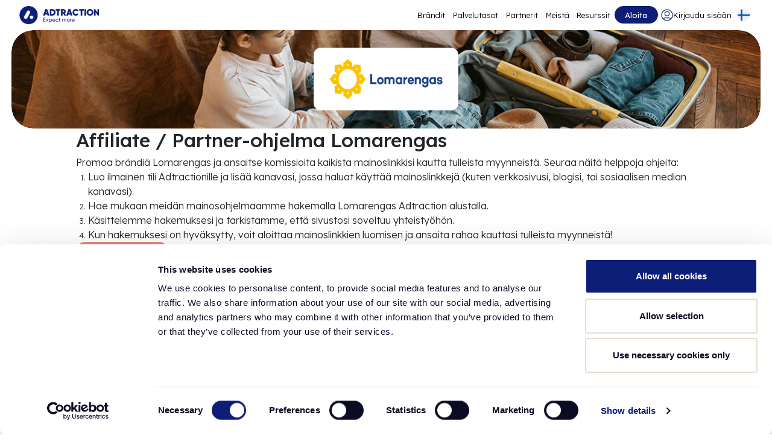

--- FILE ---
content_type: text/html; charset=utf-8
request_url: https://adtraction.com/fi/mainostaja/1071150664
body_size: 10405
content:


<!DOCTYPE html>
<html lang="fi" data-language="fi" data-dialect="fi-FI">
	<head>
		<script>
			var isInvestorPage = false;
		</script>
		<!-- Google Tag Manager -->
		<script>(function(w,d,s,l,i){w[l]=w[l]||[];w[l].push({'gtm.start':
		new Date().getTime(),event:'gtm.js'});var f=d.getElementsByTagName(s)[0],
		j=d.createElement(s),dl=l!='dataLayer'?'&l='+l:'';j.async=true;j.src=
		'https://www.googletagmanager.com/gtm.js?id='+i+dl;f.parentNode.insertBefore(j,f);
		})(window,document,'script','dataLayer','GTM-TLML6JQC');</script>
		<!-- End Google Tag Manager -->

	
	<meta HTTP-EQUIV="Content-type" CONTENT="text/html; charset=UTF-8"/>
	<meta charset="utf-8" />
	<meta name="format-detection" content="telephone=no">
	<meta name="viewport" content="width=device-width, initial-scale=1" />
	<meta name="apple-mobile-web-app-capable" content="yes">


    <title>Lomarengas Affiliate Program | Adtraction</title>
    <meta property="og:title" content="Lomarengas Affiliate Program | Adtraction">
		<meta property="og:image" content="/media/seiibtfb/adtraction-logo-social.png" id="share-image">
		<meta property="og:image:width" content="720">
		<meta property="og:image:height" content="378">
		<meta property="og:image:type" content="image/png">
		<meta property="og:type" content="Business.business">
		<meta property="og:site_name" content="Adtraction">

		<link rel="alternate" hreflang="da" href="https://adtraction.com/dk/annoncorer/">
		<link rel="alternate" hreflang="de" href="https://adtraction.com/de/advertiser/">
		<link rel="alternate" hreflang="en" href="https://adtraction.com/advertisers/">
		<link rel="alternate" hreflang="es" href="https://adtraction.com/es/anunciante/">
		<link rel="alternate" hreflang="fi" href="https://adtraction.com/fi/mainostaja/">
		<link rel="alternate" hreflang="fr" href="https://adtraction.com/fr/annonceurs/">
		<link rel="alternate" hreflang="it" href="https://adtraction.com/it/inserzionista/">
		<link rel="alternate" hreflang="nl" href="https://adtraction.com/nl/adverteerder/">
		<link rel="alternate" hreflang="no" href="https://adtraction.com/no/annonsor/">
		<link rel="alternate" hreflang="pl" href="https://adtraction.com/pl/reklamodawca/">
		<link rel="alternate" hreflang="sv" href="https://adtraction.com/se/annonsor/">
		<link rel="alternate" hreflang="gsw-ch" href="https://adtraction.com/ch/advertiser/">
		<link rel="alternate" hreflang="de-at" href="https://adtraction.com/at/advertiser/">

	<!-- Favicon -->
	<link rel="icon" sizes="any" href="/favicon.ico">
	<link rel="icon" type="image/x-icon" href="/favicon.ico">
	<link rel="apple-touch-icon" href="/favicon.ico">

		<script>
			; (function (d, s, c) {
				var j = d.createElement(s),
					t = d.getElementsByTagName(s)[0]
				j.async = true
				j.src = 'https://unpkg.com/@elastic/apm-rum@5.16.1/dist/bundles/elastic-apm-rum.umd.min.js'
				j.onload = function () { elasticApm.init(c) }
				t.parentNode.insertBefore(j, t)
			})(document, 'script', { serviceName: 'externalwebsite-rum', serverUrl: 'https://6d7e27f658cf40b0ad7e8e7dc6fd406b.apm.eu-central-1.aws.cloud.es.io:443', environment: 'production' })
		</script>

	<link rel="preconnect" href="https://cdn.jsdelivr.net">

	<link rel="preload" as="style" integrity="sha384-QWTKZyjpPEjISv5WaRU9OFeRpok6YctnYmDr5pNlyT2bRjXh0JMhjY6hW+ALEwIH" crossorigin="anonymous" href="https://cdn.jsdelivr.net/npm/bootstrap@5.3.3/dist/css/bootstrap.min.css">
	<link rel="preload" as="style" href="/css/dist/master.min.css?v=f2c149d185f815d99f2051fb5994d21e" />

	<link rel="stylesheet" integrity="sha384-QWTKZyjpPEjISv5WaRU9OFeRpok6YctnYmDr5pNlyT2bRjXh0JMhjY6hW+ALEwIH" crossorigin="anonymous" href="https://cdn.jsdelivr.net/npm/bootstrap@5.3.3/dist/css/bootstrap.min.css">
	<link rel="stylesheet" href="/css/dist/master.min.css?v=f2c149d185f815d99f2051fb5994d21e" />

	<script src="/scripts/dist/master.min.js?v=80fb481a569d8709317beb5e1beeb0a4"></script>
	<link rel="preload" as="style" integrity="sha512-tS3S5qG0BlhnQROyJXvNjeEM4UpMXHrQfTGmbQ1gKmelCxlSEBUaxhRBj/EFTzpbP4RVSrpEikbmdJobCvhE3g==" crossorigin="anonymous" referrerpolicy="no-referrer" onload="this.onload=null;this.rel='stylesheet'" href="https://cdnjs.cloudflare.com/ajax/libs/OwlCarousel2/2.3.4/assets/owl.carousel.min.css" />
	<link rel="preload" as="style" integrity="sha512-sMXtMNL1zRzolHYKEujM2AqCLUR9F2C4/05cdbxjjLSRvMQIciEPCQZo++nk7go3BtSuK9kfa/s+a4f4i5pLkw==" crossorigin="anonymous" referrerpolicy="no-referrer" onload="this.onload=null;this.rel='stylesheet'" href="https://cdnjs.cloudflare.com/ajax/libs/OwlCarousel2/2.3.4/assets/owl.theme.default.min.css" />
	<script defer src="https://ajax.googleapis.com/ajax/libs/jquery/3.4.1/jquery.min.js"></script>
	<script defer integrity="sha512-bPs7Ae6pVvhOSiIcyUClR7/q2OAsRiovw4vAkX+zJbw3ShAeeqezq50RIIcIURq7Oa20rW2n2q+fyXBNcU9lrw==" crossorigin="anonymous" referrerpolicy="no-referrer" src="https://cdnjs.cloudflare.com/ajax/libs/OwlCarousel2/2.3.4/owl.carousel.min.js"></script>
	<script defer integrity="sha384-YvpcrYf0tY3lHB60NNkmXc5s9fDVZLESaAA55NDzOxhy9GkcIdslK1eN7N6jIeHz" crossorigin="anonymous" src="https://cdn.jsdelivr.net/npm/bootstrap@5.3.3/dist/js/bootstrap.bundle.min.js"></script>
		<link rel="preconnect" href="https://fonts.googleapis.com">
		<link rel="preconnect" crossorigin href="https://fonts.gstatic.com">
		<link rel="stylesheet" href="https://fonts.googleapis.com/css2?family=Lexend:wght@100..900&amp;display=swap">
		<style>
			.fonts-loading {
				visibility: hidden;
			}
			
			.fonts-loaded {
				visibility: visible;
			}
		</style>
		<script>
			document.documentElement.classList.add('fonts-loading');
			if ("fonts" in document) {
				Promise.all([
					document.fonts.load("100 1em Lexend"),
					document.fonts.load("900 1em Lexend")
				]).then(() => {
					document.documentElement.classList.remove('fonts-loading');
					document.documentElement.classList.add('fonts-loaded');
				});
			} else {
				document.documentElement.classList.remove('fonts-loading');
				document.documentElement.classList.add('fonts-loaded');
			}
		</script>
</head>

<body>
	<!-- Google Tag Manager (noscript) -->
	<noscript><iframe src="https://www.googletagmanager.com/ns.html?id=GTM-TLML6JQC" height="0" width="0"
			style="display:none;visibility:hidden"></iframe></noscript>
	<!-- End Google Tag Manager (noscript) -->
	<div class="master-content">
		


<div class="empty_scroll_space d-none"></div>

<nav class="navbar navbar-expand-lg" id="navbar">
    <div class="container-fluid gap-lg-4 p-0">
        <a class="cursor-pointer" href="/fi/" aria-label="Go to home page">
            <img src="/media/k4kfellu/logo-2.png" loading="lazy" class="AT_logo" alt="Logo (2) 2" />
        </a>
        <div class="extra_content_container order-lg-1">
            <div class="nav-item d-none d-md-block">
                <a class="nav-link _button thick btn-primary "
                    href="/fi/join/" aria-label="Go to get started">
                    Aloita
                </a>
            </div>
            <div class="user_container">
                <a class="cursor-pointer d-none d-lg-flex user_icon_container menu_btn " href="/fi/login/" aria-label="Go to login">
                    <span class="user_icon" style="--login-hover: url(/media/uvujovaf/group-633300.svg); --login-icon: url(/media/bofaahug/icon-11.svg)"></span>
                    <span>Kirjaudu sisään</span>
                </a>
                <div class="language_container">
                    <nav class="languages">
                        <button id="selectedLanguage" onclick="toggleLanguageDropdown()" onblur="closeLanguageDropdown()"
                            aria-label="Select language" style="padding: 0.4rem 0.4rem; background-color: var(--grayscale-0);">
                            <img src="/media/dtigmqkq/united-kingdom.svg" loading="lazy" class="" alt="United Kingdom" />
                        </button>
                        <div id="languages_dropdown">
                            <ul id="language-dropdown-list">
                                <li>
                                    <span class="language_dropdown-item" onclick="setSelected('en', '/advertisers/')"
                                        id="en">
                                        <img src="/media/dtigmqkq/united-kingdom.svg" loading="lazy" class="" alt="United Kingdom" />
                                        <p class="language_dropdown_text">
                                            UK
                                        </p>
                                    </span>
                                </li>
                                <li>
                                    <span class="language_dropdown-item" onclick="setSelected('se', '/se/annonsor/')"
                                        id="se">
                                        <img src="/media/m2jjzcnb/sweden.svg" loading="lazy" class="" alt="sweden-round-icon" />
                                        <p class="language_dropdown_text">
                                            SE
                                        </p>
                                    </span>
                                </li>
                                <li>
                                    <span class="language_dropdown-item" onclick="setSelected('no', '/no/annonsor/')"
                                        id="no">
                                        <img src="/media/tjcnh5uc/norway.svg" loading="lazy" class="" alt="norway-round-icon" />
                                        <p class="language_dropdown_text">
                                            NO
                                        </p>
                                    </span>
                                </li>
                                <li>
                                    <span class="language_dropdown-item" onclick="setSelected('dk', '/dk/annoncorer/')"
                                        id="dk">
                                        <img src="/media/buhenrft/denmark.svg" loading="lazy" class="" alt="denmark-round-icon" />
                                        <p class="language_dropdown_text">
                                            DK
                                        </p>
                                    </span>
                                </li>
                                <li>
                                    <span class="language_dropdown-item" onclick="setSelected('fi', '/fi/mainostaja/')"
                                        id="fi">
                                        <img src="/media/3jncxsgp/finland.svg" loading="lazy" class="" alt="finland-round-icon" />
                                        <p class="language_dropdown_text">
                                            FI
                                        </p>
                                    </span>
                                </li>
                                <li>
                                    <span class="language_dropdown-item" onclick="setSelected('pl', '/pl/reklamodawca/')"
                                        id="pl">
                                        <img src="/media/24xl00zh/poland.svg" loading="lazy" class="" alt="poland-round-icon" />
                                        <p class="language_dropdown_text">
                                            PL
                                        </p>
                                    </span>
                                </li>
                                <li>
                                    <span class="language_dropdown-item" onclick="setSelected('es', '/es/anunciante/')"
                                        id="es">
                                        <img src="/media/zoujx3hb/spain.svg" loading="lazy" class="" alt="spain-round-icon" />
                                        <p class="language_dropdown_text">
                                            ES
                                        </p>
                                    </span>
                                </li>
                                <li>
                                    <span class="language_dropdown-item" onclick="setSelected('nl', '/nl/adverteerder/')"
                                        id="nl">
                                        <img src="/media/srybuogk/netherlands.svg" loading="lazy" class="" alt="netherlands-round-icon" />
                                        <p class="language_dropdown_text">
                                            NL
                                        </p>
                                    </span>
                                </li>
                                <li>
                                    <span class="language_dropdown-item" onclick="setSelected('de', '/de/advertiser/')"
                                        id="de">
                                        <img src="/media/cepoj31q/germany.svg" loading="lazy" class="" alt="germany-round-icon" />
                                        <p class="language_dropdown_text">
                                            DE
                                        </p>
                                    </span>
                                </li>
                                <li>
                                    <span class="language_dropdown-item" onclick="setSelected('ch', '/ch/advertiser/')"
                                        id="ch">
                                        <img src="/media/s3pfdnuy/switzerland.svg" loading="lazy" class="" alt="switzerland-round-icon" />
                                        <p class="language_dropdown_text">
                                            CH
                                        </p>
                                    </span>
                                </li>
                                <li>
                                    <span class="language_dropdown-item" onclick="setSelected('at', '/at/advertiser/')"
                                        id="at">
                                        <img src="/media/ppljrtwr/austria.svg" loading="lazy" class="" alt="austria-round-icon" />
                                        <p class="language_dropdown_text">
                                            AT
                                        </p>
                                    </span>
                                </li>
                                <li>
                                    <span class="language_dropdown-item" onclick="setSelected('fr', '/fr/annonceurs/')"
                                        id="fr">
                                        <img src="/media/el2ew0r3/france.svg" loading="lazy" class="" alt="france-round-icon" />
                                        <p class="language_dropdown_text">
                                            FR
                                        </p>
                                    </span>
                                </li>
                                <li>
                                    <span class="language_dropdown-item" onclick="setSelected('it', '/it/inserzionista/')"
                                        id="it">
                                        <img src="/media/gdpej4uy/italy.svg" loading="lazy" class="" alt="italy-round-icon" />
                                        <p class="language_dropdown_text">
                                            IT
                                        </p>
                                    </span>
                                </li>
                            </ul>
                        </div>
                    </nav>
                </div>
            </div>
            <button class="navbar-toggler" type="button" data-bs-toggle="collapse" data-bs-target="#navbarTogglerDemo02"
                aria-controls="navbarTogglerDemo02" aria-expanded="false" aria-label="Toggle navigation"
                onclick="toggleBurger()">
                <div id="nav-icon3" class="">
                    <span></span>
                    <span></span>
                    <span></span>
                    <span></span>
                </div>
            </button>
        </div>

        <div class="collapse navbar-collapse order-lg-0 justify-content-lg-end" id="navbarTogglerDemo02">
            <ul class="navbar-nav menu_options_container pt-4 pt-lg-0">
                <li class="nav-item">
                    <a class="nav-link menu_btn "
                        aria-current="page"
                        href="/fi/braendit/"
                        aria-label="Go to expand reach">
                        Brändit
                    </a>
                </li>
                <li class="nav-item">
                    <a class="nav-link menu_btn "
                        href="/fi/palvelutasot/"
                        aria-label="Go to service levels">
                        Palvelutasot
                    </a>
                </li>
                <li class="nav-item">
                    <a class="nav-link menu_btn "
                        href="/fi/partnerit/"
                        aria-label="Go to promote brands">
                        Partnerit
                    </a>
                </li>
                <li class="nav-item">
                    <a class="nav-link menu_btn "
                        href="/fi/meistae/"
                        aria-label="Go to about">
                        Meistä
                    </a>
                </li>
                <li class="nav-item">
                    <a class="nav-link menu_btn "
                        href="/fi/resurssit/"
                        aria-label="Go to resources">
                        Resurssit
                    </a>
                </li>
                <div class="d-flex d-lg-none w-100 d-md-none gap-12 flex-column">
                    <div class="d-block d-lg-none w-100 d-block d-md-none">
                        <a class="nav-link _button large btn-primary "
                            href="/fi/join/"
                            aria-label="Go to get started">
                            Aloita
                        </a>
                    </div>
                </div>
                <div class="d-block d-lg-none w-100 burger_spacing">
                    <a class="nav-link d-flex _button large btn-secondary "
                        href="/fi/login/"
                        aria-label="Go to login">
                        <div class="d-flex flex-row gap-1">
                            <div class="d-flex align-items-center">
                                <span style="mask: url(/media/k0zom3wr/lock-01-1.svg) no-repeat" class="icon-base icon-20px icon-grayscale-0 login_icon"/>
                            </div>
                            <div>
                                Login
                            </div>
                        </div>                 
                    </a>
                </div>
            </ul>
        </div>
    </div>
</nav>
		<div class="page_container" id="page_container">
			


<script>
	document.addEventListener('DOMContentLoaded', function () {
		var advertiserId = 1071150664;
		localStorage.setItem("advertiserId", advertiserId);
	});
</script>

<div class="brand_item_header_gap">
    <div class="hero_wrapper">
        <div class="hero_container hero_thin" style="background-image: url(https://adtraction.com/media/ebanmmc2/travel_packstuff_size-xl.webp);">
            <div class="brand_hero_content_container">
                    <img src='https://adtraction.com/image.htm?imgId=1071150662' loading="lazy" class='brand_hero_image' alt='Lomarengas' />
            </div>
        </div>
    </div>

    <div class="brand_directions_container">
        <h1 class="brand_directions_title">
            Affiliate / Partner-ohjelma&#xA; Lomarengas
        </h1>
        <p class="grid_content_text">
            Promoa br&#xE4;ndi&#xE4; Lomarengas ja ansaitse komissioita kaikista mainoslinkkisi kautta tulleista myynneist&#xE4;. Seuraa n&#xE4;it&#xE4; helppoja ohjeita:
        </p>
        <ol type="1" class="ol_padding grid_content_text">
            <li>
                <p class="grid_content_text">
                    Luo ilmainen tili Adtractionille ja lis&#xE4;&#xE4; kanavasi, jossa haluat k&#xE4;ytt&#xE4;&#xE4; mainoslinkkej&#xE4; (kuten verkkosivusi, blogisi, tai sosiaalisen median kanavasi).
                </p>
            </li>
            <li>
                <p class="grid_content_text">
                    Hae mukaan meid&#xE4;n mainosohjelmaamme hakemalla Lomarengas Adtraction alustalla.
                </p>
            </li>
            <li>
                <p class="grid_content_text">
                    K&#xE4;sittelemme hakemuksesi ja tarkistamme, ett&#xE4; sivustosi soveltuu yhteisty&#xF6;h&#xF6;n.
                </p>
            </li>
            <li>
                <p class="grid_content_text">
                    Kun hakemuksesi on hyv&#xE4;ksytty, voit aloittaa mainoslinkkien luomisen ja ansaita rahaa kauttasi tulleista myynneist&#xE4;!&#xA;
                </p>
            </li>
        </ol>
        <a class="nav-link _button width-fit-content btn-secondary" style="background-color:" href="/fi/partner-sign-up/"
            aria-label="Create free account">
            Luo ilmainen tili
        </a>
    </div>

    <div class="alignment">
        <div class="brand_description_container">
                <div class="d-flex flex-column brand_description_fade gap-2" id="desc_container">
                    <h1 class="grid_title">Lis&#xE4;tietoja mainosohjelmasta</h1>
                    <p class="grid_large_title">Suomalainen - mökkeydy!</p>
                    <div class="grid_content_text">
                        <h2>Tervetuloa Lomarenkaan affiliate-ohjelmaan!</h2>

<p>Lomarengas -konserni on Suomen kokenein m&ouml;kkivuokraaja ja markkinajohtaja. Tarjolla on ylivoimaisesti Suomen suurin valikoima m&ouml;kkej&auml;: yli 4400. Rantam&ouml;keist&auml; hiihtom&ouml;kkeihin ja luksusm&ouml;keist&auml; er&auml;henkisiin asumuksiin.</p>

<p>Lomarengas on tunnettu laadukkaista m&ouml;keist&auml; ja hyv&auml;st&auml; palvelusta. M&ouml;kkien vuokraus onnistuu k&auml;tev&auml;sti verkossa Suomen suurimmasta m&ouml;kinvuokrauspalvelusta, jossa vierailee jopa &nbsp;100 000 k&auml;ytt&auml;j&auml;&auml; viikossa.</p>

<p><strong>Myynneist&auml;:</strong></p>

<ul>
	<li>Interhome-varauksista ei makseta komissiota.</li>
	<li>Ohjelmassa maksetaan kiinte&auml; komissio m&ouml;kkivarauksista. Lomarengas p&auml;&auml;tt&auml;&auml; julkasijakohtaisesti komissiomallista (konversioikkuna ja komissio).</li>
</ul>

<p><strong>OHJELMAN S&Auml;&Auml;NN&Ouml;T &amp; MUUTA HUOMIOITAVAA:</strong></p>

<ul>
	<li>Sivustolta on helposti l&ouml;ydett&auml;viss&auml; yll&auml;pit&auml;j&auml;n yhteystiedot (yhteyshenkil&ouml;n nimi, s-postiosoite sek&auml; puhelinnumero) .</li>
	<li>Sivustolta tulee k&auml;yd&auml; selke&auml;sti ilmi, ett&auml; kyseess&auml; on Lomarenkaan m&ouml;kkivalikoima ja ett&auml; ohjaus tapahtuu Lomarenkaan verkkosivulle mainoslinkin kautta. My&ouml;s Lomarenkaan nimen tai logon on oltava n&auml;kyviss&auml; hakukent&auml;n yhteydess&auml;.</li>
	<li>Sivuston graafinen ulkoasu ja sis&auml;lt&ouml; tulee olla toteutettu laadukkaasti, jotta sivusto ei vahingoita Lomarenkaan br&auml;ndi&auml;.</li>
	<li>Jos sivustolle on tuotu m&ouml;kkien tietoja (kohdekuvauksia ja valokuvia) Lomarenkaan sivustolta, tulee n&auml;it&auml; tietoja p&auml;ivitt&auml;&auml; s&auml;&auml;nn&ouml;llisesti ja my&ouml;s poistaa Lomarenkaan valikoimista poistuneet kohteet. Jos hy&ouml;dynn&auml;t Lomarenkaan tarjoamaa tuotesy&ouml;tett&auml; tulee my&ouml;s se p&auml;ivitt&auml;&auml; s&auml;&auml;nn&ouml;llisesti.</li>
	<li>Mainostaminen Lomarenkaan br&auml;ndill&auml; tai m&ouml;kkien/loma-asuntojen nimill&auml; on kielletty kaikissa kanavissa riippumatta siit&auml;, ohjataanko mainoksesta julkaisijan tai Lomarenkaan sivustolle.</li>
	<li>Hakukonemainonta eli SEM ei ole sallittu. T&auml;m&auml; tarkoittaa liikenteen ohjaamista mainoksista suoraan Lomarenkaan sivustolle. Voit kuitenkin tehd&auml; geneerist&auml; hakukonemainontaa ja ohjata liikennett&auml; omille sivuillesi, mutta sinun tulee asettaa &ldquo;Lomarengas&rdquo; negatiiviseksi avaintermiksi (esim. Google Ads brand exclusion -ominaisuus).</li>
	<li>Lomarengas pid&auml;tt&auml;&auml; oikeuden muuttaa ohjelman s&auml;&auml;nt&ouml;j&auml; ja komissiomalleja julkaisijakohtaisesti.</li>
</ul>

                    </div>
                </div>
            <button class="nav-link _button width-fit-content small btn-secondary-outline d-none" id="more_information_btn" onclick="showMoreBrandDesc()"
                aria-label="More information">
                Lis&#xE4;tietoja
            </button>
        </div>
    </div>
</div>

<div class="brand_item_page_container">
    <div class="brand_faq_container fly-up-container">
        <p class="brand_faq_header">
            FAQ
        </p>
        <div class="brand_faq_inner_container">
            <div class="brand_faq_segment">
                <div class="brand_faq_content_container">
                    <p class="brand_item_title">
                        Kuinka partner-ohjelmamme toimii?
                    </p>
                    <p class="brand_faq_content_text">
                        Jos sinulla on verkkosivu, blogi tai olet vaikuttaja mill&#xE4; tahansa sosiaalisen median alustalla, voit jakaa linkkej&#xE4; tuotteisiimme ja palveluihimme. Linkkien avulla ansaitset rahaa kauttasi tulleista ostoksista. Yhteisty&#xF6; on helppoa ja Adtractionille liittyminen on t&#xE4;ysin ilmaista.
                    </p>
                </div>
                <div class="brand_faq_content_container">
                    <p class="brand_item_title">
                        Kuinka p&#xE4;&#xE4;sen mukaan partner-ohjelmaan?
                    </p>
                    <p class="brand_faq_content_text">
                        Partner-ohjelmaamme liittyminen on helppoa. Noudata yll&#xE4; olevia nelj&#xE4;&#xE4; vaihetta.
                    </p>
                </div>
            </div>
            <div class="brand_faq_segment">
                <div class="brand_faq_content_container">
                    <p class="brand_item_title">
                        Kuinka ansaitsen komissiota?
                    </p>
                    <p class="brand_faq_content_text">
                        Ohjaamalla liikennett&#xE4; verkkosivuiltasi, blogistasi tai sosiaalisen median kanavistasi Adtractionin linkkien avulla tuotteisiimme ja palveluihimme. Kun seuraajasi tekev&#xE4;t ostoksia suosituksiesi perusteella, ansaitset komissiota, eli rahaa! Yksinkertaisestettuna: mit&#xE4; enemm&#xE4;n kauttasi tehd&#xE4;&#xE4;n ostoksia, sit&#xE4; enemm&#xE4;n rahaa ansaitset.
                    </p>
                </div>
                <div class="brand_faq_content_container">
                    <p class="brand_item_title">
                        Millaiset s&#xE4;&#xE4;nn&#xF6;t partner-ohjelmassa on?
                    </p>
                    <p class="brand_faq_content_text">
                        Kun olet luonut Adtractionille k&#xE4;ytt&#xE4;j&#xE4;tunnuksen ja sivustosi on hyv&#xE4;ksytty mukaan, p&#xE4;&#xE4;set lukemaan lis&#xE4;&#xE4; partner-ohjelmastamme. Partner-ohjelman kuvauksen yhteydest&#xE4; l&#xF6;yd&#xE4;t s&#xE4;&#xE4;nn&#xF6;t ja lis&#xE4;tietoa siit&#xE4;, mink&#xE4; tyyppisi&#xE4; kumppaneita hyv&#xE4;ksymme mukaan.
                    </p>
                </div>
            </div>
        </div>
    </div>

    <div class="hero_wrapper join_us_width_override">
        <div class="hero_container join_us_hero_thin" style="background-image: url(/media/taij13c0/header_tablet-2.svg);">
            <div class="join_hero_content_container px-4 px-xl-0">
                <div class="w-75">
                    <p class="grid_large_title white_text">
                        Liity partneriksi ja aloita promoamaan br&#xE4;ndi&#xE4; Lomarengas
                    </p>
                </div>
                <div class="join_us_gap">
                    <div class="join_us_content_container">
                        <div class="grid_content_text white_text">
                            Oletko vaikuttaja tai tuotatko sis&#xE4;lt&#xF6;&#xE4; verkkosivuillesi tai muuhun alustaan, jossa voisit promota br&#xE4;ndej&#xE4;? Liity Adtractionille t&#xE4;n&#xE4;&#xE4;n ja aloita komissioiden tienaaminen.
                        </div>
                        <div class="join_us_group_container">
                            <a class="nav-link _button width-fit-content btn-secondary" style="background-color:" href="/fi/partner-sign-up/"
                                aria-label="Create free account">
                                Luo ilmainen tili
                            </a>
                            <a class="nav-link _button width-fit-content btn-secondary-outline" style="background-color:" href="/fi/partnerit/"
                                aria-label="Learn more">
                                Lue lis&#xE4;&#xE4;
                            </a>
                        </div>
                    </div>
                </div>
            </div>
        </div>
    </div>
</div>

<script>
	document.addEventListener('DOMContentLoaded', function () {
		var descContainer = document.getElementById("desc_container");
		var moreInformationBtn = document.getElementById("more_information_btn");

		function checkOverflow() {
			var isOverflowing = descContainer.scrollHeight > descContainer.clientHeight ||
								descContainer.scrollWidth > descContainer.clientWidth;

			if (isOverflowing) {
				moreInformationBtn.classList.remove("d-none");
			} else {
				moreInformationBtn.classList.add("d-none");
				descContainer.classList.remove("brand_description_fade");
			}
		}
		checkOverflow();
		window.addEventListener('resize', checkOverflow);
	});
</script>
		</div>
		


<div class="footer-wrapper">
	<div class="content-wrapper">
		<div class="d-flex justify-content-between flex-fill flex-wrap gap-3">
			<div class="list-item">
				<p class="group-header">Meistä</p>
				<a class="link-as-normal-text" href="/fi/meistae/" aria-label="Go to about us">
					Meistä
				</a>
				<a class="link-as-normal-text" href="/fi/ura/" aria-label="Go to careers">
					Ura
				</a>
				<a class="link-as-normal-text" href="https://investor.adtraction.com/se" aria-label="Go to investors">
					Sijoittajat</a>
				<a class="link-as-normal-text" href="https://www.mynewsdesk.com/adtraction-marketing-ab" target="_blank" rel="noopener" aria-label="Go to news">
					Uutiset</a>
				<a class="link-as-normal-text" href="/fi/sustainability/" aria-label="Go to sustainability">
					Kestävä kehitys
				</a>
					<a class="link-as-normal-text" href="https://adtraction.com/privacy-policy/" aria-label="Go to privacy policy">
					Tietosuojakäytännöt
				</a>
			</div>
			<div class="list-item">
				<p class="group-header">Palvelut</p>
				<a class="link-as-normal-text" href="/fi/braendit/" aria-label="Go to brands">
					Brändit
				</a>
				<a class="link-as-normal-text" href="/fi/partnerit/" aria-label="Go to partners">
					Partnerit
				</a>
				<a class="link-as-normal-text" href="/fi/adtraction-plus/" aria-label="Go to adtraction plus">
					Adtraction Plus
				</a>
				<a class="link-as-normal-text" href="/fi/revshare/" aria-label="Go to rev share">
					RevShare
				</a>
				<a class="link-as-normal-text" href="https://bundler.com/" target="_blank" aria-label="Go to bundler solutions">
					<span class="d-flex gap-2 align-items-center">
						Bundler.com
						<span style="mask: url(/media/thwgsy3x/link-external-01.svg) no-repeat" class="icon-base icon-20px icon-primary-blue-200 icon-hover-grayscale-0"/>
					</span>
				</a>
			</div>
			<div class="list-item">
				<p class="group-header">Resurssit</p>
				<a class="link-as-normal-text" href="/fi/resurssit/" aria-label="Go to resources">
					Resurssit
				</a>
				<a class="link-as-normal-text" href="https://api.adtraction.com/" target="_blank" aria-label="Go to api">
					<span class="d-flex gap-2 align-items-center">
						<p>API</p>
						<span style="mask: url(/media/thwgsy3x/link-external-01.svg) no-repeat" class="icon-base icon-20px icon-primary-blue-200 icon-hover-grayscale-0"/>
						
					</span>
				</a>
				<a class="link-as-normal-text" href="/fi/faq/" aria-label="Go to faq">
					FAQ
				</a>
				<a class="link-as-normal-text" href="/fi/integraatiot/" aria-label="Go to integrations">
					Integraatiot
				</a>
				<a class="link-as-normal-text" href="https://help.adtraction.com/fi" target="_blank" aria-label="Go to help center">
					<span class="d-flex gap-2 align-items-center">
						<p>Help center</p>
						<span style="mask: url(/media/thwgsy3x/link-external-01.svg) no-repeat" class="icon-base icon-20px icon-primary-blue-200 icon-hover-grayscale-0"/>
					</span>
				</a>
			</div>
			<div class="contact-wrapper">
				<div class="list-item contact-content">
					<p class="group-header">Ota yhteyttä</p>
					<a class="link-as-normal-text" href="mailto:info@adtraction.com" aria-label="Contact us">info@adtraction.com</a>
					<div class="d-flex gap-3 align-items-center">
						<a class="cursor-pointer d-flex" href="https://linkedin.com/company/adtraction-ab"
							target="_blank" aria-label="LinkedIn">
						
							<span style="mask: url(/media/mgyhutxy/icons8-linkedin-1.svg) no-repeat" class="icon-base icon-48px icon-primary-blue-200 icon-hover-grayscale-0"/>
						</a>
						<a class="cursor-pointer d-flex" href="https://www.instagram.com/adtraction/?hl=en"
							target="_blank" aria-label="Instagram">
							<span style="mask: url(/media/ofnb42qs/icons8-instagram.svg) no-repeat" class="icon-base icon-48px icon-primary-blue-200 icon-hover-grayscale-0"/>

						</a>
					</div>
				</div>
			</div>
		</div>
		<div class="d-flex align-items-center justify-content-between flex-wrap gap-3">
			<div class="d-flex gap-3 align-items-center flex-wrap">
				<p class="language-item" onclick="setSelected('se', '/se/annonsor/')">Ruotsi</p>
				<p class="language-item" onclick="setSelected('no', '/no/annonsor/')">Norja</p>
				<p class="language-item" onclick="setSelected('dk', '/dk/annoncorer/')">Tanska</p>
				<p class="language-item" onclick="setSelected('fi', '/fi/mainostaja/')">Suomi</p>
				<p class="language-item" onclick="setSelected('pl', '/pl/reklamodawca/')">Puola</p>
				<p class="language-item" onclick="setSelected('es', '/es/anunciante/')">Espanja</p>
				<p class="language-item" onclick="setSelected('nl', '/nl/adverteerder/')">Alankomaat</p>
				<p class="language-item" onclick="setSelected('de', '/de/advertiser/')">Saksa</p>
				<p class="language-item" onclick="setSelected('ch', '/ch/advertiser/')">Sveitsi</p>
				<p class="language-item" onclick="setSelected('at', '/at/advertiser/')">Itävalta</p>
				<p class="language-item" onclick="setSelected('fr', '/fr/annonceurs/')">Ranska</p>
				<p class="language-item" onclick="setSelected('it', '/it/inserzionista/')">Italia</p>
				<p class="language-item" onclick="setSelected('en', '/advertisers/')">Iso-Britannia
</p>
			</div>
			<p class="at-year">Adtraction 2026</p>
		</div>
	</div>
</div>

	</div>

	<script>
		document.addEventListener("DOMContentLoaded", function () {
			const remOffset = 4.625;
			const pixelOffset = remOffset * parseFloat(getComputedStyle(document.documentElement).fontSize); // converts rem to px

			document.querySelectorAll('a[href*="#"]').forEach(anchor => {
				anchor.addEventListener('click', function (e) {
					const targetId = this.getAttribute('href').split("#")[1];
					const currentPath = window.location.pathname;
					const linkPath = this.pathname;

					// Only handle smooth scroll if we're on the same page
					if (currentPath !== linkPath) return;
					
					e.preventDefault();
					const targetElement = document.getElementById(targetId);

					if (targetElement) {
						const elementPosition = targetElement.getBoundingClientRect().top + window.pageYOffset;
						const offsetPosition = elementPosition - pixelOffset;

						window.scrollTo({
							top: offsetPosition,
							behavior: 'smooth'
						});
					}
				});
			});
		});
	</script>
</body>

</html>


--- FILE ---
content_type: text/javascript
request_url: https://adtraction.com/scripts/dist/master.min.js?v=80fb481a569d8709317beb5e1beeb0a4
body_size: 4998
content:
isInvestorPage||document.addEventListener("DOMContentLoaded",updateSelectedLanguage);let languageList=["dk","se","no","fi","pl","es","nl","de","ch","fr","it","at"];function updateSelectedLanguage(){var e=window.location.pathname.split("/").filter(e=>""!==e),e=1<=e.length?e[0]:null,t=localStorage.getItem("language");let n;null===sessionStorage.getItem("firstLoad")?(n=e&&""!==e?e:t||"",sessionStorage.setItem("firstLoad","false")):n=e&&""!==e?e:"",setSelected(n="en"===(n="da"===(n="sv"===n?"se":n)?"dk":n)?"":n),redirectToLanguagePath(n)}function redirectToLanguagePath(e){var t=window.location.pathname.split("/");t[1]!==e&&(t[1]=e,e=t.join("/"),window.location.href=""+window.location.origin+e+window.location.search)}function setSelected(e,t){var n,o=document.getElementById("selectedLanguage"),s=document.getElementById(e);s&&o&&(s=s.innerHTML,(n=document.createElement("div")).innerHTML=s,(s=n.querySelector("p"))&&s.remove(),o.innerHTML=n.innerHTML),languageList.includes(e)?localStorage.setItem("language",e):localStorage.removeItem("language"),null!=t&&(window.location.href=t)}function getQueryParam(e){return new URLSearchParams(window.location.search).get(e)}document.addEventListener("DOMContentLoaded",()=>{let e=document.querySelector(".navbar"),t=document.querySelector(".empty_scroll_space"),n=document.querySelectorAll(".flying_cards_container"),o=document.querySelectorAll(".flying_cards_container.investor_flying_cards"),s=document.querySelector(".hero-flying-component"),r=e.offsetTop,a=(window.addEventListener("scroll",function(){window.scrollY>r?(n&&n.forEach(e=>{e.classList.add("large")}),o&&o.forEach(e=>{e.classList.add("large")}),e&&(e.classList.add("sticky"),t.classList.remove("d-none")),s&&s.classList.add("grounded")):e&&(e.classList.remove("sticky"),t.classList.add("d-none"))}),localStorage.getItem("language"));var d=getQueryParam("language");a&&!d?setBrandLanguageContent("brand_"+(a="dk"==a?"da":a),!1):setBrandLanguageContent(d?"brand_"+d:"brand_en",!1);let l=document.querySelectorAll(".fly-up-container"),i=50;function c(){l.forEach(e=>{e.getBoundingClientRect().top<=(window.innerHeight||document.documentElement.clientHeight)-i&&e.classList.add("visible")}),Array.from(l).every(e=>e.classList.contains("visible"))&&window.removeEventListener("scroll",c)}window.addEventListener("scroll",c),c()});let isBurgerOpen=!1,isFlagOpen=!1;function goToHomePage(){var e=sessionStorage.getItem("language");window.location.href=e?"/"+e:"/en"}function toggleBurger(){isBurgerOpen=!isBurgerOpen;var e=document.getElementById("nav-icon3");isBurgerOpen?e.classList.add("open"):e.classList.remove("open")}function toggleLanguageDropdown(){var e=document.getElementById("languages_dropdown");(isFlagOpen=!isFlagOpen)?e.classList.add("open"):e.classList.remove("open")}function closeLanguageDropdown(){isFlagOpen&&(isFlagOpen=!1,document.getElementById("languages_dropdown").classList.remove("open"))}document.addEventListener("DOMContentLoaded",function(){let t=document.querySelector(".search_input"),n=document.querySelector(".blog_outer_container"),r=document.getElementById("blogPostShowMore");t&&t.addEventListener("input",function(){let o=t.value.toLowerCase();var e=n.querySelectorAll(".blog_container"),s=(selectCategory("allResources"),r&&r.classList.add("d-none"),0);e.forEach(function(e){var t=e.querySelector(".preview_title").textContent.toLowerCase(),n=e.querySelector(".preview_text").textContent.toLowerCase();t.includes(o)||n.includes(o)?(e.classList.remove("d-none"),s++):e.classList.add("d-none")}),0==s?(document.getElementById("blog_outer_container").classList.add("d-none"),document.getElementById("no_results_container").classList.remove("d-none")):(document.getElementById("blog_outer_container").classList.remove("d-none"),document.getElementById("no_results_container").classList.add("d-none"))})});var blogCategories=[],blogOriginalElements=[];function selectCategory(t){"allResources"!=t&&(document.querySelector(".search_input").value="");var e=document.getElementById("blogPostShowMore"),n=document.getElementById(t),o=document.getElementById("allResources"),o=(blogCategories.forEach(e=>{e=document.getElementById(e);e.classList.add("btn-primary-outline"),e.classList.remove("btn-primary")}),blogCategories=[],("allResources"===t?(o.classList.remove("btn-primary-outline"),o):(o.classList.add("btn-primary-outline"),o.classList.remove("btn-primary"),blogCategories.push(t),n.classList.remove("btn-primary-outline"),n)).classList.add("btn-primary"),document.getElementsByClassName("blog_container")),s=0,n=(Array.from(o).forEach(e=>e.classList.add("d-none")),Array.from(o).forEach(e=>{("allResources"===t||e.dataset.type.split(",").includes(t))&&s<12&&(e.classList.remove("d-none"),s++)}),0==s?(console.log(s),document.getElementById("blog_outer_container").classList.add("d-none"),document.getElementById("no_results_container").classList.remove("d-none")):(document.getElementById("blog_outer_container").classList.remove("d-none"),document.getElementById("no_results_container").classList.add("d-none")),Array.from(o).filter(e=>("allResources"===t||e.dataset.type.split(",").includes(t))&&e.classList.contains("d-none")).length);null!=e&&(0<n?e.classList.remove("d-none"):e.classList.add("d-none"))}function showMore(){var t=blogCategories[0]||"allResources",e=document.getElementsByClassName("blog_container"),n=0,o=document.getElementById("blogPostShowMore");"allResources"==t?Array.from(e).forEach(e=>{e.classList.contains("d-none")&&n<12&&(e.classList.remove("d-none"),n++)}):Array.from(e).forEach(e=>{e.classList.contains("d-none")&&e.dataset.type.includes(t)&&n<12&&(e.classList.remove("d-none"),n++)}),0===Array.from(e).filter(e=>("allResources"===t||e.dataset.type.includes(t))&&e.classList.contains("d-none")).length&&o.classList.add("d-none")}function openBrandLanguageDropdown(){var e=document.getElementById("brandLanguageDropdown"),t=document.getElementById("brandChevron");(isFlagOpen=!isFlagOpen)?(t.classList.add("rotate-180"),e.classList.add("open")):(t.classList.remove("rotate-180"),e.classList.remove("open"))}function closeBrandLanguageDropdown(){var e,t;isFlagOpen&&(isFlagOpen=!1,e=document.getElementById("brandChevron"),t=document.getElementById("brandLanguageDropdown"),e.classList.remove("rotate-180"),t.classList.remove("open"))}function setBrandLanguageContent(e,t){1==t&&((t=new URL(window.location.href)).searchParams.delete("language"),t.searchParams.append("language",e.substring(e.length-2)),window.location.href=t.toString());t=document.getElementById("brand_language_content");t&&(null==document.getElementById(e)&&(e="brand_en"),e=document.getElementById(e),t.innerHTML=e.innerHTML)}function showMoreBrands(){for(var e=0,t=document.getElementsByClassName("brand_item_container d-none");e<10&&0!==t.length;)t[0].classList.remove("d-none"),e++;hideLoadMoreBrands()}function hideLoadMoreBrands(){0===document.getElementsByClassName("brand_item_container d-none").length&&document.getElementById("showMoreBrands").classList.add("d-none")}var categories=[],originalElements=[];function storeOriginalElements(){0===originalElements.length&&(originalElements=Array.from(document.getElementById("brand_items").children).map(e=>e.cloneNode(!0)))}function filterByCategory(e){var t,n=document.getElementById("brand_items"),o=(storeOriginalElements(),document.getElementById("showMoreBrands")),s=document.getElementById("button_"+e);0<categories.length&&((t=categories[0])!==e&&((t=document.getElementById("button_"+t)).classList.add("btn-primary-outline"),t.classList.remove("btn-primary")),categories=[]),s.classList.contains("btn-primary")?(s.classList.add("btn-primary-outline"),s.classList.remove("btn-primary"),o.classList.remove("d-none"),n.innerHTML="",originalElements.forEach(e=>n.appendChild(e.cloneNode(!0)))):(categories.push(e),s.classList.remove("btn-primary-outline"),s.classList.add("btn-primary"),o&&o.classList.add("d-none"),t=[],s=document.querySelectorAll(`[id*="_${e}"]`),t.push(...s),document.querySelectorAll(".brand_item_container:not(.d-none)").forEach(e=>{e.classList.add("d-none")}),t.forEach((e,t)=>{e.classList.remove("d-none")}))}function showMoreBrandDesc(){var e=document.getElementById("desc_container"),t=document.getElementById("more_information_btn");e.classList.remove("brand_description_fade"),t.classList.add("d-none")}let dropdownStates={monthlyVisitors:!1,how:!1,annualRevenue:!1,salesOrConversion:!1};function toggleDropdown(e,t,n){e=document.getElementById(e),t=document.getElementById(t);dropdownStates[n]=!dropdownStates[n],dropdownStates[n]?(t.classList.add("rotate-180"),e.classList.add("open")):(t.classList.remove("rotate-180"),e.classList.remove("open"))}function closeDropdown(n,o,s){setTimeout(()=>{dropdownStates[s]=!1;var e=document.getElementById(o),t=document.getElementById(n);e.classList.remove("rotate-180"),t.classList.remove("open")},150)}function setDropdown(e,t,n,o){var e=document.getElementById(e),s=document.getElementById(t),e=(e.innerHTML=s.innerHTML,"form_how_dropdown"==o&&(specifyElement=document.getElementById("form_how_specify"),"other"==t?specifyElement.classList.remove("d-none"):specifyElement.classList.add("d-none")),document.getElementById(n)),s=document.getElementById(o);e.classList.remove("rotate-180"),s.classList.remove("open")}async function submitForm(e,t=0){var n=document.getElementById("first_name"),o=document.getElementById("last_name"),s=document.getElementById("company"),r=document.getElementById("email"),a=document.getElementById("url"),d=0,o=(""==n.value?(n.classList.add("error"),d++):n.classList.remove("error"),""==o.value?(o.classList.add("error"),d++):o.classList.remove("error"),""==s.value?(s.classList.add("error"),d++):s.classList.remove("error"),""==r.value?(r.classList.add("error"),d++):r.classList.remove("error"),""!=r.value&&(n=/^[^@]+@(?:gmail|googlemail|hotmail|outlook|live|yahoo|aol|icloud|protonmail)\.(?:.*)/i,document.getElementById("form_email_error_text").classList.add("d-none"),n.test(r.value)&&(document.getElementById("form_email_error_text").classList.remove("d-none"),r.classList.add("error"),d++),/^[a-zA-Z0-9_.-]+@[a-zA-Z0-9-]+\.[a-zA-Z0-9-.]+$/i.test(r.value)||(r.classList.add("error"),d++)),""==a.value?(a.classList.add("error"),d++):a.classList.remove("error"),document.getElementById("00NJ9000008GakZ")),s=(o&&""===o.value?(o.classList.add("error"),d++):o.classList.remove("error"),document.getElementById("how_can_we_help")),n=(s&&""==s.value.trim()?(s.classList.add("error"),d++):s&&s.classList.remove("error"),document.getElementById("where_did_you_hear_about_us"));return n&&""==n.value.trim()?(n.classList.add("error"),d++):n&&n.classList.remove("error"),!(0<d||((r=document.getElementById("description"))&&(a="\n",s.value.trim()&&(a+="How can we help you: "+s.value.trim()),n.value.trim()&&(a&&(a+="\n\n"),a+="Where did you find us: "+n.value.trim()),(o=("; "+document.cookie).split("; pageReferrer=").pop().split(";").shift())&&(a&&(a+="\n\n"),a+="Referrer: "+decodeURIComponent(o)),r.value=a),d=document.querySelector("form"),new FormData(d),d.target="hiddenFrame",d.submit(),s=e?"Adtraction Plus form submitted successfully":"Brand form submitted successfully",s+=" - "+(localStorage.getItem("language")||"en"),fathom.trackEvent(s),n=document.getElementById("send_text"),o=document.getElementById("form_spinner"),r=document.getElementById("form_success"),a=document.getElementById("form_content_container"),d=document.getElementById("send_btn"),e=document.getElementById("recaptcha-container"),n.classList.remove("d-none"),o.classList.add("d-none"),r.classList.remove("d-none"),a.classList.add("d-none"),d.classList.add("d-none"),e.classList.add("d-none"),0))}async function resetPassword(){var e=document.getElementById("psr_spinner"),t=document.getElementById("psr_email_text"),n=document.getElementById("psr_input").value,o=document.getElementById("psr_input"),s=document.getElementById("psr_submit_btn");s.disabled=!0,o.classList.remove("error"),e.classList.remove("d-none"),t.classList.add("d-none"),!/^[a-zA-Z0-9_.+-]+@[a-zA-Z0-9-]+\.[a-zA-Z0-9-.]+$/i.test(n)||200!=(await fetch("/umbraco/surface/password/resetpassword",{method:"POST",headers:{"Content-Type":"application/json"},body:JSON.stringify({email:n})})).status?(o.classList.add("error"),e.classList.add("d-none"),t.classList.remove("d-none"),s.disabled=!1):(n=document.getElementById("psr"),o=document.getElementById("psr_confirm"),n.classList.add("d-none"),o.classList.remove("d-none"))}function showMorePresentations(e){var e="presentation"===e?"presentation_":"rapport_presentation_",t=document.querySelectorAll(`[id^="${e}"].d-none`);let n=0;t.forEach(e=>{n<12&&(e.classList.remove("d-none"),n++)}),hideLoadMorePresentations(e)}function hideLoadMorePresentations(e){var t=document.querySelectorAll(`[id^="${e}"].d-none`),e=document.getElementById("showMore"+e);0===t.length&&e&&e.classList.add("d-none")}function onSubmit(){getCaptchaResponse(event)}function getCaptchaResponse(e){e.preventDefault();e=grecaptcha.getResponse(widgetId);e?fetch("/umbraco/surface/form/VerifyCaptcha",{method:"POST",headers:{"Content-Type":"application/json"},body:JSON.stringify({token:e})}).then(e=>e.json()).then(e=>{e.success?document.getElementById("send_btn")&&document.getElementById("send_btn").classList.remove("disabled"):document.getElementById("send_btn")&&document.getElementById("send_btn").classList.add("disabled")}).catch(e=>console.error("Error verifying reCAPTCHA:",e)):console.log("Please complete the reCAPTCHA.")}function handleActivate(e,t){fetch("/umbraco/surface/auth/Handleactivate",{method:"POST",headers:{"Content-Type":"application/json"},body:JSON.stringify({id:e,sid:t})}).then(e=>{if(e.ok)return e.json();throw new Error("HTTP error! status: "+e.status)}).catch(e=>console.error("Error activating account:",e))}async function setPassword(e,t,n){var o,s,r=document.getElementById("reset_password_input"),a=document.getElementById("reset_confirm_password_input"),d=document.getElementById("psr_spinner"),l=document.getElementById("set_password_btn_text"),i=document.getElementById("set_password_submit_btn"),c=document.getElementById("errorMessageContainer"),m=document.getElementById("setNewPasswordError");null!=r&&null!=a&&(o=r.value,s=a.value,""==o||""==s?(c.classList.remove("d-none"),""==o&&r.classList.add("error"),""==s&&a.classList.add("error"),getTranslation("password_is_empty").then(e=>{m.innerHTML=e}).catch(e=>console.error("Error getting translation:",e))):o!==s?(a.classList.add("error"),getTranslation("passwords_do_not_match").then(e=>{m.innerHTML=e,c.classList.remove("d-none")}).catch(e=>console.error("Error getting translation:",e))):/[A-Z]/.test(o)?/\d/.test(o)?o.length<8||100<o.length?(r.classList.add("error"),a.classList.add("error"),getTranslation("password_length_is_outside_limit").then(e=>{m.innerHTML=e,c.classList.remove("d-none")}).catch(e=>console.error("Error getting translation:",e))):(c.classList.add("d-none"),i.disabled=!0,r.classList.remove("error"),a.classList.remove("error"),d.classList.remove("d-none"),l.classList.add("d-none"),fetch("/umbraco/surface/password/SetPassword",{method:"POST",headers:{"Content-Type":"application/json"},body:JSON.stringify({Pid:e,Psid:t,Password:o,Status:0})}).then(e=>{if(e.ok)return d.classList.add("d-none"),l.classList.remove("d-none"),i.disabled=!1,document.getElementById("setPasswordFlowContainer").classList.add("d-none"),document.getElementById("setPasswordFinishedContainer").classList.remove("d-none"),e.json();throw d.classList.add("d-none"),emailText.classList.remove("d-none"),i.disabled=!1,new Error("HTTP error! status: "+e.status)}).catch(e=>console.error("Error setting password:",e))):(r.classList.add("error"),a.classList.add("error"),getTranslation("password_missing_number").then(e=>{m.innerHTML=e,c.classList.remove("d-none")}).catch(e=>console.error("Error getting translation:",e))):(r.classList.add("error"),a.classList.add("error"),getTranslation("password_missing_uppercase").then(e=>{m.innerHTML=e,c.classList.remove("d-none")}).catch(e=>console.error("Error getting translation:",e))))}function togglePasswordVisibility(e,t,n){e=document.getElementById(e),t=document.getElementById(t),n=document.getElementById(n);e.type="password"===e.type?"text":"password","password"===e.type?(t.classList.remove("d-none"),n.classList.add("d-none")):(t.classList.add("d-none"),n.classList.remove("d-none"))}async function getTranslation(e){return await(await fetch("/umbraco/surface/translations/GetTranslation?key="+e)).text()}function validateSeminarEmail(e){return/^[a-zA-Z0-9._%+-]+@[a-zA-Z0-9-]+\.[a-zA-Z0-9-.]+$/i.test(e)&&!/^[^@]+@(?:gmail|googlemail|hotmail|outlook|live|yahoo|aol|icloud|protonmail)\.(?:.*)/i.test(e)}function toggleSeminarButton(e){var t=document.getElementById("send_btn");e?t.classList.add("disabled"):t.classList.remove("disabled")}function showSeminarSuccess(){var e=document.getElementById("send_text"),t=document.getElementById("form_spinner"),n=document.getElementById("form_success"),o=document.getElementById("form_content_container"),s=document.getElementById("send_btn"),r=document.getElementById("recaptcha-container");e.classList.remove("d-none"),t.classList.add("d-none"),n.classList.remove("d-none"),o.classList.add("d-none"),s.classList.add("d-none"),r&&r.classList.add("d-none")}function showSeminarError(){var e=document.getElementById("error"),t=document.getElementById("send_text"),n=document.getElementById("form_spinner");e.classList.remove("d-none"),t.classList.remove("d-none"),n.classList.add("d-none"),toggleSeminarButton(!1)}async function submitSeminarForm(){var e=document.getElementById("seminar_name"),t=document.getElementById("seminar_email"),n=document.getElementById("seminar_role"),o=document.getElementById("seminar_checkbox"),s=document.getElementById("seminar_company"),r=0;if(document.getElementById("error").classList.add("d-none"),document.getElementById("form_email_error_text").classList.add("d-none"),document.getElementById("form_checkbox_error_text").classList.add("d-none"),""===e.value.trim()?(e.classList.add("error"),r++):e.classList.remove("error"),""===t.value.trim()?(t.classList.add("error"),r++):validateSeminarEmail(t.value)?t.classList.remove("error"):(t.classList.add("error"),document.getElementById("form_email_error_text").classList.remove("d-none"),r++),""===n.value?(n.classList.add("error"),r++):n.classList.remove("error"),""===s.value?(s.classList.add("error"),r++):s.classList.remove("error"),o.checked||(document.getElementById("form_checkbox_error_text").classList.remove("d-none"),r++),0<r)return!1;o=document.getElementById("send_text"),r=document.getElementById("form_spinner"),o.classList.add("d-none"),r.classList.remove("d-none"),toggleSeminarButton(!0),o={name:e.value.trim(),email:t.value.trim(),position:n.value.trim(),company:s.value.trim(),pageUrl:window.location.href};try{await fetch("https://script.google.com/macros/s/AKfycbxGNTmvsgcWmj-dneSoHL0p8DqdvGYJWToaB0J7RpU1bEl1xF_BZUT7Wdt93E1ZsfXp/exec",{method:"POST",mode:"no-cors",headers:{"Content-Type":"application/json"},body:JSON.stringify(o)});return"undefined"!=typeof fathom&&fathom.trackEvent("Seminar form submitted successfully"),showSeminarSuccess(),!0}catch(e){return console.error("Error submitting seminar form:",e),showSeminarError(),!1}}

--- FILE ---
content_type: image/svg+xml
request_url: https://adtraction.com/media/3jncxsgp/finland.svg
body_size: 544
content:
<svg width="20" height="20" viewBox="0 0 20 20" fill="none" xmlns="http://www.w3.org/2000/svg">
<g clip-path="url(#clip0_1214_36309)">
<path d="M10 20C15.5228 20 20 15.5228 20 10C20 4.47715 15.5228 0 10 0C4.47715 0 0 4.47715 0 10C0 15.5228 4.47715 20 10 20Z" fill="#F0F0F0"/>
<path d="M19.9154 8.69234H7.82613H7.82609V0.234375C6.90195 0.439297 6.02582 0.771445 5.21738 1.21258V8.69227V8.6923H0.0846484C0.0289844 9.1193 0 9.55461 0 9.99668C0 10.4387 0.0289844 10.8741 0.0846484 11.301H5.21734H5.21738V18.7807C6.02582 19.2218 6.90195 19.5541 7.82609 19.7589V11.3011V11.3011H19.9154C19.9709 10.8741 20 10.4387 20 9.99668C20 9.55461 19.9709 9.1193 19.9154 8.69234Z" fill="#0052B4"/>
</g>
<defs>
<clipPath id="clip0_1214_36309">
<rect width="20" height="20" fill="white"/>
</clipPath>
</defs>
</svg>
